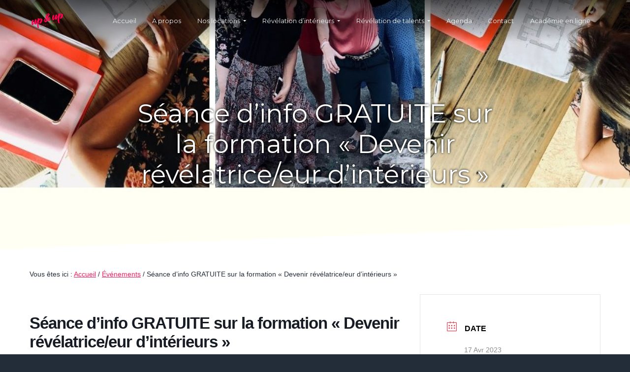

--- FILE ---
content_type: image/svg+xml
request_url: https://www.mariewinand.be/wp-content/themes/upandup/assets/images/skewed.svg
body_size: 72
content:
<svg xmlns="http://www.w3.org/2000/svg" viewBox="0 0 100 100" preserveAspectRatio="none">
    <polygon fill="white" points="0,100 100,0 100,100"/>
</svg>